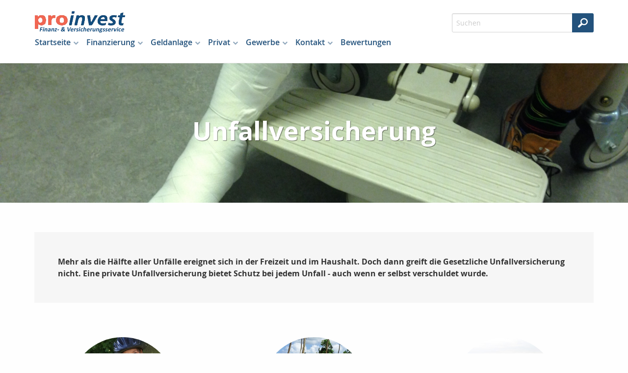

--- FILE ---
content_type: text/html;charset=UTF-8
request_url: https://www.proinvest-finanzservice.de/privat.unfall.html
body_size: 10725
content:
<!DOCTYPE html><html lang="de" class="chrome no-js"><head data-host="web1"><title>Unfallversicherung |  Ramona &amp; Dieter Hein</title><meta charset="UTF-8"/><meta property="og:title" content="Unfallversicherung |  Ramona &amp; Dieter Hein"/><meta property="og:type" content="website"/><meta property="og:url" content="https://www.proinvest-finanzservice.de/privat.unfall.html"/><meta property="og:image" content="https://www.proinvest-finanzservice.de/content.4812991.images.rfywv.IMG_3739.jpg"/><meta name="thumbnail" content="https://www.proinvest-finanzservice.de/content.4812991.images.rfywv.IMG_3739.jpg"/><meta property="og:image:type" content="jpg"/><meta property="og:image:width" content="3264"/><meta property="og:image:height" content="2448"/><meta property="max-image-preview" content="large"/><meta property="og:description" content="Mehr als die Hälfte aller Unfälle ereignet sich in der Freizeit und im Haushalt. Doch dann greift die Gesetzliche Unfallversicherung nicht. Eine private Unfallversicherung bietet Schutz bei jedem Unfall - auch wenn er selbst verschuldet wurde."/><meta name="viewport" content="width=device-width, initial-scale=1"/><meta http-equiv="language" content="de"/><meta name="robots" content="index, follow"/><meta name="description" lang="de" content="Mehr als die Hälfte aller Unfälle ereignet sich in der Freizeit und im Haushalt. Doch dann greift die Gesetzliche Unfallversicherung nicht. Eine private Unfallversicherung bietet Schutz bei jedem Unfall - auch wenn er selbst verschuldet wurde."/><meta name="keywords" content=" proinvest"/><meta name="news_keywords" content=" proinvest"/><meta http-equiv="cache-control" content="public, max-age=1800, s-maxage=1800, must-revalidate"/><meta http-equiv="pragma" content="public"/><meta http-equiv="expires" content="Thu, 22 Jan 2026 19:21:08 GMT"/><meta name="generator" content="FAD - Fast Application Development Server"/><link rel="shortcut icon" href="/skins/images/fullscreen/white/favicon.ico" type="image/x-icon"/><link rel="apple-touch-icon" href="/skins/images/fullscreen/white/favicon.ico" type="image/x-icon"/><link rel="stylesheet" type="text/css" href="/scripts/jquery/jquery-ui/1.10.2/themes/default/jquery-ui.min.css?cb=1731416161" media="screen"/><link rel="stylesheet" type="text/css" href="/scripts/jquery/jquery-ui/1.10.2/themes/default/jquery-ui.structure.min.css?cb=1731416161" media="screen"/><link rel="stylesheet" type="text/css" href="/scripts/jquery/jquery-ui/1.10.2/themes/default/jquery-ui.theme.min.css?cb=1731416161" media="screen"/><link rel="stylesheet" type="text/css" href="/scripts/public.css?cb=1752575001" media="screen"/><link rel="stylesheet" type="text/css" href="/skins/css/default.css?cb=1731416228" media="screen"/><link rel="stylesheet" type="text/css" href="/cms.share.css.iconsprite.css" media="all"/><link rel="stylesheet" type="text/css" href="/skins/css/normalize/4.2.0/normalize.min.css?cb=1731416228" media="all"/><link rel="stylesheet" type="text/css" href="/skins/css/ui.totop.css?cb=1731416228" media="all"/><link rel="stylesheet" type="text/css" href="/skins/js/swiper/3.1.2/css/swiper.min.css?cb=1731416230" media="all"/><link rel="stylesheet" type="text/css" href="/skins/css/foundation.min.css?cb=1731416228" media="all"/><link rel="stylesheet" type="text/css" href="/skins/css/component.css?cb=1731416228" media="all"/><link rel="stylesheet" type="text/css" href="/scripts/font-awesome/css/font-awesome.min.css?cb=1731416161" media="screen"/><link rel="stylesheet" type="text/css" href="/skins/css/fullscreen.css?cb=1731416228" media="all"/><link rel="stylesheet" type="text/css" href="/fullscreen_white.css" media="all"/><link rel="stylesheet" type="text/css" href="/custom.css?cb=1503654220"/><script type="text/javascript" data-type="text/javascript" src="/skins/js/hyphenator/Hyphenator_Loader.js?cb=1731416230" data-cookieconsent="necessary">/*41b6f6c7c2812d3d1acd9c73e8c641c7*/</script><script type="text/javascript" data-type="text/javascript" src="/scripts/jquery/2.1.4/jquery.min.js?cb=1731416161" data-cookieconsent="necessary">/*5b91cb4fa631790ec8b741eed0330cd1*/</script><script type="text/javascript" data-type="text/javascript" src="/scripts/jquery/jquery-ui/1.12.1/jquery-ui.min.js?cb=1731416161" data-cookieconsent="necessary">/*8ee9ce4eccf8d9a1e0cc23684c8b5c77*/</script><script type="text/javascript" data-type="text/javascript" src="/scripts/rating.js?cb=1731416162" data-cookieconsent="necessary">/*89e947e198881c84354af37d010ea463*/</script><script type="text/javascript">
      session = 'PHPSESSID=fbfkrb3l49pccpmh3cof9910gg';
    </script><script type="text/javascript" data-type="text/javascript" src="/scripts.ajax.js?cb=1731416201" data-cookieconsent="necessary">/*bca3630b4a1d4ca04e5c713ac6689bcd*/</script><script type="text/javascript">
      function setsubmit(t) {
        submit = t;
      };
    </script><script type="text/javascript" src="/public/fad-server/class/cms/mod/cookieconsent/cookieconsent.js">/*cookieconsent*/</script><script type="text/javascript">
        document.addEventListener( 'DOMContentLoaded' , function () {
          if (fad_cookieconsent) {
            fad_cookieconsent.init( {
              display : 'bottom',
              module : '4911706',
              maxage : '30'
            } );

            
            fad_cookieconsent.run();
            
          }
        } );
      </script></head><body itemscope="itemscope" itemtype="http://schema.org/WebPage" class="privat.unfall default"><div id="preloader"><div id="status" class="sk-fading-circle"><div class="sk-circle1 sk-circle"> </div><div class="sk-circle2 sk-circle"> </div><div class="sk-circle3 sk-circle"> </div><div class="sk-circle4 sk-circle"> </div><div class="sk-circle5 sk-circle"> </div><div class="sk-circle6 sk-circle"> </div><div class="sk-circle7 sk-circle"> </div><div class="sk-circle8 sk-circle"> </div><div class="sk-circle9 sk-circle"> </div><div class="sk-circle10 sk-circle"> </div><div class="sk-circle11 sk-circle"> </div><div class="sk-circle12 sk-circle"> </div></div></div><div class="wrapper"><nav class="top-bar top-bar-fixed" role="navigation"><div class="scrollbar-fix"><div class="row"><div class="columns"><div class="top-bar-left"><button class="toggle-search"> </button><button class="toggle-menu"><span> </span></button><a class="top-bar-logo" href="/index.html"><img alt="  Ramona &amp; Dieter Hein" src="/logo.png"/></a></div><div class="top-bar-right"><div id="mod_search_form_4841289" class="mod_search_form"><form action="/suche.html" method="get" accept-charset="UTF-8" target="_self"><fieldset><input id="fad_search_form_field" name="q" placeholder="Suchen" type="text" size="30"/><input id="fad_search_form_submit" value="" type="submit"/></fieldset></form></div></div><div class="dropdown-menu"><div id="mod_search_form_4841289" class="mod_search_form"><form action="/suche.html" method="get" accept-charset="UTF-8" target="_self"><fieldset><input id="fad_search_form_field" name="q" placeholder="Suchen" type="text" size="30"/><input id="fad_search_form_submit" value="" type="submit"/></fieldset></form></div><div id="dl-menu" class="dl-menuwrapper collapsed"><ul class="dl-menu dl-menuopen"><li class="menuitem has-submenu"><a class="page_link" href="/index.html" aria-haspopup="true">Startseite</a><ul class="dl-submenu menu-level-2"><li class="menuitem has-submenu"><a class="page_link" href="/neu.index.html" aria-haspopup="true">Aktuelles</a><ul class="dl-submenu menu-level-3"><li class="menuitem has-submenu"><a class="page_link" href="/neu.index.html" aria-haspopup="true">Archiv</a><ul class="dl-submenu menu-level-4"><li class="menuitem"><a class="page_link" href="/neu.2010.html">Änderungen 2010</a></li><li class="menuitem"><a class="page_link" href="/neu.2009.html">Änderungen 2009</a></li><li class="menuitem"><a class="page_link" href="/neu.2008.html">Änderungen 2008</a></li><li class="menuitem"><a class="page_link" href="/neu.2007.html">Änderungen 2007</a></li><li class="menuitem"><a class="page_link" href="/neu.2006.html">Änderungen 2006</a></li><li class="menuitem"><a class="page_link" href="/neu.2005.html">Änderungen 2005</a></li><li class="menuitem"><a class="page_link" href="/neu.2004.html">Änderungen 2004</a></li><li class="menuitem"><a class="page_link" href="/neu.2014.html">Änderungen 2014</a></li><li class="menuitem"><a class="page_link" href="/neu.2013.html">Änderungen 2013</a></li><li class="menuitem"><a class="page_link" href="/neu.2012-2.html">Neu zum 01.09.2012</a></li><li class="menuitem has-submenu"><a class="page_link" href="/neu.2012.html" aria-haspopup="true">Änderungen 2012</a><ul class="dl-submenu menu-level-5"><li class="menuitem"><a class="page_link" href="/neu.wechsel-strom-gas.html">Wechsel Strom,Gas</a></li><li class="menuitem"><a class="page_link" href="/neu.warnbutton.html">Warnbutton</a></li><li class="menuitem"><a class="page_link" href="/neu.mitbestimmung-eu-buerger.html">Mitbestimmung EU-Bürger</a></li><li class="menuitem"><a class="page_link" href="/neu.kuerzung-solarfoerderung.html">Solarförderung</a></li><li class="menuitem"><a class="page_link" href="/neu.anerkennungsgesetz-ausland-fachkraefte.html">Rechengrößen 2012</a></li></ul></li><li class="menuitem"><a class="page_link" href="/neu.2011.html">Änderungen 2011</a></li><li class="menuitem"><a class="page_link" href="/neu.2016.html">Änderungen 2016</a></li><li class="menuitem"><a class="page_link" href="/neu.2015.html">Änderungen 2015</a></li><li class="menuitem"><a class="page_link" href="/neu.2025.html">Änderungen 2025</a></li><li class="menuitem"><a class="page_link" href="/neu.2024.html">Änderungen 2024</a></li><li class="menuitem"><a class="page_link" href="/neu.2023.html">Änderungen 2023</a></li><li class="menuitem"><a class="page_link" href="/neu.2022.html">Änderungen 2022</a></li><li class="menuitem"><a class="page_link" href="/neu.2021.html">Änderungen 2021</a></li><li class="menuitem"><a class="page_link" href="/neu.2020.html">Änderungen 2020</a></li><li class="menuitem"><a class="page_link" href="/neu.2019.html">Änderungen 2019</a></li><li class="menuitem"><a class="page_link" href="/neu.2018.html">Änderungen 2018</a></li><li class="menuitem"><a class="page_link" href="/neu.2017.html">Änderungen 2017</a></li></ul></li><li class="menuitem"><a class="page_link" href="/neu.2026.html">Änderungen 2026</a></li></ul></li><li class="menuitem has-submenu"><a class="page_link" href="/Dokumente.html" aria-haspopup="true">Dokumente</a><ul class="dl-submenu menu-level-3"><li class="menuitem"><a class="page_link" href="/Kodex.html">Kodex</a></li></ul></li><li class="menuitem"><a class="page_link" href="/suche.html">Suche</a></li><li class="menuitem"><a class="page_link" href="/lexikon.html">Lexikon</a></li></ul></li><li class="menuitem has-submenu"><a class="page_link" href="/finanzierung.index.html" aria-haspopup="true">Finanzierung</a><ul class="dl-submenu menu-level-2"><li class="menuitem"><a class="page_link" href="/finanzierung.konsumentenkredite.html">Konsumentenkredit</a></li><li class="menuitem"><a class="page_link" href="/Finanzierung.Baufinanzierung.html">Baufinanzierung</a></li><li class="menuitem"><a class="page_link" href="/Finanzierung.Bausparen.html">Bausparen</a></li></ul></li><li class="menuitem has-submenu"><a class="page_link" href="/investment.index.html" aria-haspopup="true">Geldanlage</a><ul class="dl-submenu menu-level-2"><li class="menuitem has-submenu"><a class="page_link" href="/investment.fonds.offen.index.html" aria-haspopup="true">Offene Fonds</a><ul class="dl-submenu menu-level-3"><li class="menuitem"><a class="page_link" href="/investment.fonds.offen.aktienfonds.html">Aktienfonds</a></li><li class="menuitem"><a class="page_link" href="/investment.fonds.offen.offeneimmofonds.html">Immobilienfonds</a></li><li class="menuitem"><a class="page_link" href="/investment.fonds.offen.rentenfonds.html">Rentenfonds</a></li><li class="menuitem"><a class="page_link" href="/investment.fonds.offen.dachfonds.html">Dachfonds</a></li></ul></li><li class="menuitem"><a class="page_link" href="/investment.fondspolicen.index.html">Fondspolicen</a></li><li class="menuitem has-submenu"><a class="page_link" href="/extern.ebase.index.html" aria-haspopup="true">ebase</a><ul class="dl-submenu menu-level-3"><li class="menuitem"><a class="page_link" href="/extern.ebase.index.html">Über ebase</a></li><li class="menuitem"><a class="page_link" href="/extern.ebase.vorteile.html">Die Vorteile des ebase-Depots</a></li><li class="menuitem"><a class="page_link" href="/extern.ebase.zugang.html">Kundenzugang</a></li></ul></li><li class="menuitem"><a class="page_link" href="/investment.alternativen.index.html">Trends und Alternativen</a></li></ul></li><li class="menuitem has-submenu active"><a class="page_link" href="/privat.index.html" aria-haspopup="true">Privat</a><ul class="dl-submenu menu-level-2"><li class="menuitem has-submenu"><a class="page_link" href="/privat.altersvorsorge.html" aria-haspopup="true">Altersvorsorge</a><ul class="dl-submenu menu-level-3"><li class="menuitem"><a class="page_link" href="/privat.privatrente.html">Privat-Rente</a></li><li class="menuitem"><a class="page_link" href="/privat.fonds.html">Fondsgebunden</a></li><li class="menuitem"><a class="page_link" href="/privat.wohnriester.html">Wohnriester</a></li><li class="menuitem"><a class="page_link" href="/privat.ruerup.html">Rürup-Rente</a></li><li class="menuitem"><a class="page_link" href="/privat.riester.html">Riester-Rente</a></li><li class="menuitem has-submenu"><a class="page_link" href="/privat.betriebliche.altersvorsorge.html" aria-haspopup="true">Betr. Altersvors.</a><ul class="dl-submenu menu-level-4"><li class="menuitem"><a class="page_link" href="/privat.betrieblaltersvorsorge.unterstuetzungskassen.html">Unterst.-kasse</a></li><li class="menuitem"><a class="page_link" href="/privat.betrieblaltersvorsorge.pensionszusage.html">Pensionszusage</a></li><li class="menuitem"><a class="page_link" href="/privat.betrieblaltersvorsorge.pensionskasse.html">Pensionskasse</a></li><li class="menuitem"><a class="page_link" href="/privat.betrieblaltersvorsorge.pensionsfonds.html">Pensionsfonds</a></li><li class="menuitem"><a class="page_link" href="/privat.betriebaltersvorsorge.direkt.html">Direktversicherung</a></li><li class="menuitem"><a class="page_link" href="/privat.betrieblaltersvorsorge.besteuerung.html">Besteuerung</a></li></ul></li></ul></li><li class="menuitem has-submenu"><a class="page_link" href="/privat.kinder.index.html" aria-haspopup="true">Kinder</a><ul class="dl-submenu menu-level-3"><li class="menuitem"><a class="page_link" href="/privat.kinder.haftpflicht.html">Privathaftpflicht</a></li><li class="menuitem"><a class="page_link" href="/privat.kinder.zusatzkranken.html">Zusatzkranken</a></li><li class="menuitem"><a class="page_link" href="/privat.kinder.unfall.html">Unfall</a></li><li class="menuitem"><a class="page_link" href="/privat.kinder.invaliditaet.html">Invalidität</a></li><li class="menuitem"><a class="page_link" href="/privat.kinder.geldanlage.html">Kindersparplan</a></li><li class="menuitem"><a class="page_link" href="/privat.kinder.ausbildung.html">Ausbildung</a></li><li class="menuitem"><a class="page_link" href="/privat.kinderbu.html">Kinder-BU</a></li></ul></li><li class="menuitem has-submenu"><a class="page_link" href="/privat.senioren.index.html" aria-haspopup="true">Senioren</a><ul class="dl-submenu menu-level-3"><li class="menuitem"><a class="page_link" href="/Rechtsschutz-fuer-Senioren.html">Rechtsschutz für Senioren</a></li><li class="menuitem"><a class="page_link" href="/Pflegeabsicherung.html">Pflegeabsicherung</a></li><li class="menuitem"><a class="page_link" href="/privat.senioren.unfall.html">Unfall</a></li><li class="menuitem"><a class="page_link" href="/privat.senioren.sterbegeld.html">Sterbegeld</a></li></ul></li><li class="menuitem has-submenu"><a class="page_link" href="/privat.haftpflicht.index.html" aria-haspopup="true">Haftpflicht</a><ul class="dl-submenu menu-level-3"><li class="menuitem has-submenu"><a class="page_link" href="/privat.haftpflicht.privat.index.html" aria-haspopup="true">Privathaftpflicht</a><ul class="dl-submenu menu-level-4"><li class="menuitem"><a class="page_link" href="/privat.privathaftpflicht.leistungen.html">Leistungen</a></li><li class="menuitem"><a class="page_link" href="/Was-ist-eine-Privathaftpflicht.html">Was ist ...</a></li><li class="menuitem"><a class="page_link" href="/privat.privathaftpflicht.personen.html">versicherte Personen</a></li><li class="menuitem"><a class="page_link" href="/Privathaftpflicht-fuer-Kinder.html">Privathaftpflicht für Kinder</a></li></ul></li><li class="menuitem has-submenu"><a class="page_link" href="/privat.haftpflicht.diensthaftpflicht.index.html" aria-haspopup="true">Diensthaftpflicht</a><ul class="dl-submenu menu-level-4"><li class="menuitem"><a class="page_link" href="/privat.haftpflicht.diensthaftpflicht.verwaltung.html">Verwaltung</a></li><li class="menuitem"><a class="page_link" href="/privat.haftpflicht.diensthaftpflicht.leistungen.html">Leistungen</a></li><li class="menuitem"><a class="page_link" href="/privat.haftpflicht.diensthaftpflicht.lehrer.html">Lehrer</a></li><li class="menuitem"><a class="page_link" href="/privat.haftpflicht.diensthaftpflicht.polizei.html">Polizei, Zoll</a></li><li class="menuitem"><a class="page_link" href="/privat.haftpflicht.diensthaftpflicht.richter.html">Justiz, Richter</a></li><li class="menuitem"><a class="page_link" href="/privat.haftpflicht.diensthaftpflicht.wer.html">weitere Personen</a></li><li class="menuitem"><a class="page_link" href="/privat.haftpflicht.diensthaftpflicht.schluessselschaeden.html">Schlüsselschäden</a></li><li class="menuitem"><a class="page_link" href="/privat.haftpflicht.diensthaftpflicht.was.html">Was ist...</a></li></ul></li><li class="menuitem"><a class="page_link" href="/privat.haftpflicht.haus.index.html">H.u.Grundst.haft.</a></li><li class="menuitem"><a class="page_link" href="/Bauherrenhaftpflicht.html">Bauherrenhaftpflicht</a></li><li class="menuitem"><a class="page_link" href="/privat.haftpflicht.drohnen.html">Drohnen</a></li><li class="menuitem"><a class="page_link" href="/Pferdehaftpflicht.html">Pferdehaftpflicht</a></li><li class="menuitem"><a class="page_link" href="/Hundehaftpflicht.html">Hundehaftpflicht</a></li><li class="menuitem"><a class="page_link" href="/Bootshaftpflicht.html">Boote</a></li><li class="menuitem"><a class="page_link" href="/Jagdhaftpflicht.html">Jagdhaftpflicht</a></li><li class="menuitem"><a class="page_link" href="/privat.haftpflicht.oeltank.index.html">Öltankhaftpflicht</a></li></ul></li><li class="menuitem has-submenu"><a class="page_link" href="/privat.rechtsschutz.index.html" aria-haspopup="true">Rechtsschutz</a><ul class="dl-submenu menu-level-3"><li class="menuitem"><a class="page_link" href="/privat.rechtsschutz.wassollten.html">Was sollten Sie</a></li><li class="menuitem"><a class="page_link" href="/privat.rechtsschutz.vertragsarten.html">Vertragsarten</a></li><li class="menuitem"><a class="page_link" href="/privat.rechtsschutz.leistung.html">Leistungen</a></li><li class="menuitem"><a class="page_link" href="/privat.rechtsschutz.familie.html">Familien</a></li><li class="menuitem"><a class="page_link" href="/privat.rechtsschutz.singles.html">Singles</a></li><li class="menuitem"><a class="page_link" href="/privat.rechtsschutz.senioren.html">Senioren</a></li><li class="menuitem"><a class="page_link" href="/privat.rechtsschutz.verkehr.index.html">Rund um das KFZ</a></li><li class="menuitem"><a class="page_link" href="/privat.rechtsschutz.arbeitsrecht.html">Arbeit und Beruf</a></li><li class="menuitem"><a class="page_link" href="/privat.rechtsschutz.wug.html">Wohnungen und Grundstücke</a></li><li class="menuitem"><a class="page_link" href="/privat.rechtsschutz.internet.html">Internet</a></li></ul></li><li class="menuitem has-submenu"><a class="page_link" href="/privat.kraftfahrtversicherung.html" aria-haspopup="true">Kraftfahrtversicherung</a><ul class="dl-submenu menu-level-3"><li class="menuitem"><a class="page_link" href="/Rechtsschutz-Kfz.html">Rechtsschutz Kfz</a></li><li class="menuitem has-submenu"><a class="page_link" href="/privat.kraftfahrtversicherung.automobil.html" aria-haspopup="true">Automobil</a><ul class="dl-submenu menu-level-4"><li class="menuitem"><a class="page_link" href="/privat.kraftfahrtversicherung.auto.haftpflicht.html">Haftpflicht</a></li><li class="menuitem"><a class="page_link" href="/privat.kraftfahrtversicherung.auto.kasko.html">Teil- oder Vollkasko</a></li><li class="menuitem"><a class="page_link" href="/privat.kraftfahrtversicherung.auto.leistung.html">Leistungen und Schutzbrief</a></li><li class="menuitem"><a class="page_link" href="/privat.kraftfahrtversicherung.auto.systeme.html">Systeme und Schadensfreiheitsklassen </a></li><li class="menuitem"><a class="page_link" href="/privat.kfz.vergleich.html">Vergleich</a></li><li class="menuitem"><a class="page_link" href="/privat.kfz.insassen.html">Insassenversicherung</a></li></ul></li><li class="menuitem"><a class="page_link" href="/privat.mopedversicherung.html">Mopedversicherung</a></li><li class="menuitem"><a class="page_link" href="/privat.lieferwagen.html">Lieferwagenversicherung</a></li><li class="menuitem"><a class="page_link" href="/privat.wohnmobil.html">Wohnmobil</a></li><li class="menuitem"><a class="page_link" href="/privat.motorradversicherung.html">Motorradversicherung</a></li></ul></li><li class="menuitem has-submenu active"><a class="page_link" href="/privat.arbeitskraftabsicherung.html" aria-haspopup="true">Arbeitskraftabsicherung</a><ul class="dl-submenu menu-level-3"><li class="menuitem has-submenu active"><a class="page_link" href="/privat.unfall.html" aria-haspopup="true">Unfallversicherung</a><ul class="dl-submenu menu-level-4"><li class="menuitem"><a class="page_link" href="/privat.unfall.was.html">Was ist eine Unfallversicherung</a></li><li class="menuitem"><a class="page_link" href="/privat.unfall.leistung.html">Leistungen</a></li><li class="menuitem"><a class="page_link" href="/Kinderunfallversicherung.html">Kinderunfallversicherung</a></li><li class="menuitem"><a class="page_link" href="/privat.unfall.gliedertaxe.html">Gliedertaxe</a></li></ul></li><li class="menuitem"><a class="page_link" href="/privat.dreaddeseasepflege.html">Schwere Krankheiten</a></li><li class="menuitem"><a class="page_link" href="/privat.berufsunfaehigkeit.html">Berufsunfähigkeit</a></li><li class="menuitem"><a class="page_link" href="/Rechtsschutz-Arbeit-und-Beruf.html">Rechtsschutz Arbeit und Beruf</a></li><li class="menuitem"><a class="page_link" href="/privat.erwerbsunfaehigkeit.html">Erwerbsunfähigkeit</a></li><li class="menuitem"><a class="page_link" href="/privat.grundfaehigkeit.html">Grundfähigkeit</a></li><li class="menuitem"><a class="page_link" href="/privat.funktionsinvaliditaet.html">Funktionsinvalidität</a></li><li class="menuitem"><a class="page_link" href="/privat.dienstunfaehigkeitsversicherung.html">Dienstunfähigkeit</a></li></ul></li><li class="menuitem has-submenu"><a class="page_link" href="/privat.kv.index.html" aria-haspopup="true">Krankenversicherung</a><ul class="dl-submenu menu-level-3"><li class="menuitem has-submenu"><a class="page_link" href="/privat.kv.pkv.index.html" aria-haspopup="true">Private KV</a><ul class="dl-submenu menu-level-4"><li class="menuitem"><a class="page_link" href="/privat.kv.pkv.was.html">Was ist...</a></li><li class="menuitem"><a class="page_link" href="/privat.kv.pkv.leistungen.html">Leistungen</a></li><li class="menuitem"><a class="page_link" href="/privat.kv.zahnzusatz.index.html">Zahnzusatz</a></li><li class="menuitem"><a class="page_link" href="/privat.kv.pkv.pflegezusatz.html">Pflegezusatz</a></li><li class="menuitem"><a class="page_link" href="/privat.kv.krankenzusatz.index.html">Zusatz KV</a></li><li class="menuitem"><a class="page_link" href="/privat.kv.pkv.ambulant.html">Ambulant</a></li><li class="menuitem"><a class="page_link" href="/privat.kv.pkv.zahn.html">Zahnversicherung</a></li><li class="menuitem"><a class="page_link" href="/privat.kv.pkv.stationaer.html">Stationärer Versicherungsschutz</a></li><li class="menuitem"><a class="page_link" href="/privat.kv.pkv.pflege.html">Pflegeversicherung</a></li><li class="menuitem"><a class="page_link" href="/privat.kv.pkv.krankentagegeld.html">Krankentagegeld</a></li><li class="menuitem"><a class="page_link" href="/privat.kv.pkv.krankenhaustagegeld.html">Krankenhaus- Tagegeld</a></li></ul></li><li class="menuitem"><a class="page_link" href="/Gesetzliche-Krankenversicherung.html">Gesetzliche KV</a></li><li class="menuitem"><a class="page_link" href="/privat.kv.pkv.vergleich.html">Vergleich</a></li></ul></li><li class="menuitem has-submenu"><a class="page_link" href="/privat.hinterbliebenen.html" aria-haspopup="true">Hinterbliebenen Absicherung</a><ul class="dl-submenu menu-level-3"><li class="menuitem"><a class="page_link" href="/privat.hinterbliebenen.kapitalleben.html">Kapitalleben</a></li><li class="menuitem"><a class="page_link" href="/Sterbegeldversicherung.html">Sterbegeldversicherung</a></li><li class="menuitem"><a class="page_link" href="/Kreditausfallversicherung.html">Kreditausfallversicherung</a></li><li class="menuitem"><a class="page_link" href="/privat.hinterbliebenen.risikoleben.html">Risikoleben</a></li><li class="menuitem"><a class="page_link" href="/privat.hinterbliebenen.fondsleben.html">Fondsgebunden</a></li></ul></li><li class="menuitem has-submenu"><a class="page_link" href="/privat.eigentumsabsicherung.html" aria-haspopup="true">Eigentumsabsicherung</a><ul class="dl-submenu menu-level-3"><li class="menuitem has-submenu"><a class="page_link" href="/privat.hausrat.index.html" aria-haspopup="true">Hausrat</a><ul class="dl-submenu menu-level-4"><li class="menuitem"><a class="page_link" href="/privat.hausrat.zusatz.html">Zusatzversicherung Deckungserw.</a></li><li class="menuitem"><a class="page_link" href="/privat.hausrat.wasistdas.html">Was ist Hausrat</a></li><li class="menuitem"><a class="page_link" href="/privat.hausrat.unterversicherung.html">Richtig vers.</a></li><li class="menuitem"><a class="page_link" href="/privat.hausrat.mitversichert.html">Mitversichert</a></li></ul></li><li class="menuitem has-submenu"><a class="page_link" href="/privat.gebaeude.html" aria-haspopup="true">Wohngebäude</a><ul class="dl-submenu menu-level-4"><li class="menuitem"><a class="page_link" href="/privat.gebaeude.risiken.html">Risiken und Versicherungsschäden</a></li><li class="menuitem"><a class="page_link" href="/privat.gebaeude.wieversichert.html">Wie und was ist versichert</a></li><li class="menuitem"><a class="page_link" href="/privat.gebaeude.verpflichtungen.html">Verpflichtungen und Totalschaden</a></li><li class="menuitem"><a class="page_link" href="/privat.gebaeude.feuerrohbau.html">Feuerrohbau</a></li><li class="menuitem"><a class="page_link" href="/privat.gebaeude.deckungserweiterung.html">Deckungserw.</a></li></ul></li><li class="menuitem"><a class="page_link" href="/Privathaftpflicht.html">Privathaftpflicht</a></li><li class="menuitem"><a class="page_link" href="/Haus-und-Grundstueck.html">Haus und Grundstück Haftpflicht</a></li><li class="menuitem"><a class="page_link" href="/Rechtsschutz-fuer-Eigentuemer-und-Mieter.html">Rechtsschutz</a></li></ul></li><li class="menuitem has-submenu"><a class="page_link" href="/privat.bauleistung.index.html" aria-haspopup="true">Bauvorhaben</a><ul class="dl-submenu menu-level-3"><li class="menuitem"><a class="page_link" href="/privat.bauleistung.wasundwie.html">Was und wie hoch</a></li><li class="menuitem"><a class="page_link" href="/privat.bauvorhaben.bauherren.index.html">Bauherrenhaftpflicht</a></li><li class="menuitem has-submenu"><a class="page_link" href="/privat.baufinanzierung.html" aria-haspopup="true">Baufinanzierung</a><ul class="dl-submenu menu-level-4"><li class="menuitem"><a class="page_link" href="/Wohnriester.html">Wohnriester</a></li></ul></li><li class="menuitem has-submenu"><a class="page_link" href="/privat.bausparen.html" aria-haspopup="true">Bausparen</a><ul class="dl-submenu menu-level-4"><li class="menuitem"><a class="page_link" href="/Wohnriester-Bausparen.html">Wohnriester</a></li></ul></li><li class="menuitem"><a class="page_link" href="/privat.bauleistungsversicherung.html">Bauleistungsversicherung</a></li><li class="menuitem"><a class="page_link" href="/privat.bauhelferunfall.html">Bauhelfer-Unfallversicherung</a></li></ul></li><li class="menuitem has-submenu"><a class="page_link" href="/privat.pflegeabsicherung.html" aria-haspopup="true">Pflegeabsicherung</a><ul class="dl-submenu menu-level-3"><li class="menuitem"><a class="page_link" href="/gesetzliche-Pflegeversicherung.html">gesetzliche PV</a></li><li class="menuitem"><a class="page_link" href="/privat.pflegeversicherung.html">Pflegeversicherung</a></li><li class="menuitem"><a class="page_link" href="/privat.pflege-Bahr.html">Pflege-Bahr</a></li></ul></li><li class="menuitem has-submenu"><a class="page_link" href="/privat.sozialversicherunge.pv.html" aria-haspopup="true">Sozialversicherung</a><ul class="dl-submenu menu-level-3"><li class="menuitem"><a class="page_link" href="/privat.sozialversicherunge.pv.html">Gesetzliche PV</a></li><li class="menuitem"><a class="page_link" href="/privat.sozialversicherung.gkv.html">Gesetzliche KV</a></li></ul></li><li class="menuitem has-submenu"><a class="page_link" href="/privat.tiere.html" aria-haspopup="true">Tiere</a><ul class="dl-submenu menu-level-3"><li class="menuitem"><a class="page_link" href="/privat.tierkrankenversicherung.html">Tierkrankenversicherung</a></li><li class="menuitem"><a class="page_link" href="/privat.pferde.html">Pferdehaftpflicht</a></li><li class="menuitem"><a class="page_link" href="/privat.hunde.index.html">Hundehaftpflicht</a></li></ul></li><li class="menuitem has-submenu"><a class="page_link" href="/privat.boote.html" aria-haspopup="true">Boote</a><ul class="dl-submenu menu-level-3"><li class="menuitem has-submenu"><a class="page_link" href="/privat.bootshaftpflicht.html" aria-haspopup="true">Haftpflicht</a><ul class="dl-submenu menu-level-4"><li class="menuitem"><a class="page_link" href="/privat.wassersporhaftpflicht.html">Wassersport</a></li></ul></li><li class="menuitem"><a class="page_link" href="/privat.bootskaskoversicherung.html">Bootskaskoversicherung</a></li></ul></li><li class="menuitem has-submenu"><a class="page_link" href="/privat.vollmachten_verfuegungen.html" aria-haspopup="true">Vollmachten u. Verfügungen</a><ul class="dl-submenu menu-level-3"><li class="menuitem"><a class="page_link" href="/privat.vollmachten-u.-verfuegungen.Sorgerechtsverfuegung.html">Sorgerechtsverfügung</a></li><li class="menuitem"><a class="page_link" href="/privat.vollmachten-u.-verfuegungen.patientenverfuegung.html">Patientenverfügung</a></li><li class="menuitem"><a class="page_link" href="/privat.vollmachten-u.-verfuegungen.html">Vorsorgevollmacht</a></li></ul></li><li class="menuitem has-submenu"><a class="page_link" href="/privat.ausland.index.html" aria-haspopup="true">Reisen</a><ul class="dl-submenu menu-level-3"><li class="menuitem"><a class="page_link" href="/privat.ausland.ruecktritt.html">Reiserücktritt</a></li><li class="menuitem"><a class="page_link" href="/privat.ausland.reise.html">Reise-Krankenv.</a></li><li class="menuitem"><a class="page_link" href="/privat.ausland.gepaeck.html">Reisegepäck</a></li></ul></li></ul></li><li class="menuitem has-submenu"><a class="page_link" href="/gewerbe.index.html" aria-haspopup="true">Gewerbe</a><ul class="dl-submenu menu-level-2"><li class="menuitem"><a class="page_link" href="/gewerbe.manager.index.html">Manager</a></li><li class="menuitem"><a class="page_link" href="/gewerbe.fuhrpark.index.html">Fuhrpark</a></li><li class="menuitem has-submenu"><a class="page_link" href="/gewerbe.transport.index.html" aria-haspopup="true">Transport</a><ul class="dl-submenu menu-level-3"><li class="menuitem"><a class="page_link" href="/gewerbe.transport.warentransport.html">Warentransport</a></li><li class="menuitem"><a class="page_link" href="/gewerbe.transport.werkverkehr.html">Werkverkehr</a></li><li class="menuitem"><a class="page_link" href="/gewerbe.transport.frachtfuehrer.html">Frachtführer</a></li><li class="menuitem"><a class="page_link" href="/gewerbe.transport.betriebsunterbrechung.html">Betriebsunterbr.</a></li><li class="menuitem"><a class="page_link" href="/gewerbe.transport.deckung.html">Deckungsmöglichkeiten</a></li></ul></li><li class="menuitem"><a class="page_link" href="/gewerbe.montage.index.html">Montage</a></li><li class="menuitem has-submenu"><a class="page_link" href="/gewerbe.sach.index.html" aria-haspopup="true">Sach</a><ul class="dl-submenu menu-level-3"><li class="menuitem"><a class="page_link" href="/gewerbe.photovoltaik.html">Photovoltaikanlage</a></li><li class="menuitem"><a class="page_link" href="/gewerbe.praxisausfall.index.html">Praxisausfall</a></li><li class="menuitem"><a class="page_link" href="/gewerbe.mietverlust.index.html">Mietverlust</a></li><li class="menuitem"><a class="page_link" href="/gewerbe.elektronikversicherung.index.html">Elektronik</a></li><li class="menuitem"><a class="page_link" href="/gewerbe.betriebsunterbrechungsvers.index.html">Betriebsunterbrechung</a></li><li class="menuitem"><a class="page_link" href="/gewerbe.itversicherung.index.html">IT-Versicherung</a></li><li class="menuitem"><a class="page_link" href="/gewerbe.ertragsschaden.index.html">Ertragsschaden</a></li><li class="menuitem"><a class="page_link" href="/gewerbe.betriebsinhalt.index.html">Betriebsinhalt</a></li><li class="menuitem"><a class="page_link" href="/gewerbe.betriebsgebaeude.index.html">Betriebsgebäude</a></li><li class="menuitem"><a class="page_link" href="/gewerbe.maschinen.index.html">Maschinen</a></li><li class="menuitem"><a class="page_link" href="/gewerbe.feuerversicherung.index.html">Feuer</a></li></ul></li><li class="menuitem has-submenu"><a class="page_link" href="/gewerbe.haftpflicht.index.html" aria-haspopup="true">Haftpflicht</a><ul class="dl-submenu menu-level-3"><li class="menuitem"><a class="page_link" href="/gewerbe.produkthaftpflicht.index.html">Produkthaftpflicht</a></li><li class="menuitem"><a class="page_link" href="/gewerbe.betriebshaftpflicht.index.html">Betriebshaftpflicht</a></li><li class="menuitem"><a class="page_link" href="/gewerbe.berufshaftpflicht.index.html">Berufshaftpflicht</a></li><li class="menuitem"><a class="page_link" href="/gewerbe.vermoegensschadenhaftpflicht.index.html">Vermögensschäden</a></li></ul></li><li class="menuitem has-submenu"><a class="page_link" href="/gewerbe.kaution.html" aria-haspopup="true">Kaution</a><ul class="dl-submenu menu-level-3"><li class="menuitem"><a class="page_link" href="/gewerbe.kreditversicherung.index.html">Kreditversicherung</a></li></ul></li><li class="menuitem has-submenu"><a class="page_link" href="/gewerbe.firmenrechtsschutz.index.html" aria-haspopup="true">Firmenrechtsschutz</a><ul class="dl-submenu menu-level-3"><li class="menuitem"><a class="page_link" href="/gewerbe.firmenrechtsschutz.personenkreis.html">Personenkreis u. Firmen-RS</a></li><li class="menuitem"><a class="page_link" href="/gewerbe.firmenrechtsschutz.wohnungsrs.html">Wohnung und Grundstück-RS</a></li><li class="menuitem"><a class="page_link" href="/gewerbe.firmenrechtsschutz.verwaltungsrs.html">Verwaltung- RS</a></li><li class="menuitem"><a class="page_link" href="/gewerbe.firmenrechtsschutz.vertragsrs.html">Vertrag,Sachen - RS</a></li><li class="menuitem"><a class="page_link" href="/gewerbe.firmenrechtsschutz.strafrs.html">Straf- RS</a></li><li class="menuitem"><a class="page_link" href="/gewerbe.firmenrechtsschutz.steuerrs.html">Steuer- RS</a></li></ul></li><li class="menuitem has-submenu"><a class="page_link" href="/gewerbe.betriebliche-altersvorsorge.html" aria-haspopup="true">Betriebliche Altersvorsorge</a><ul class="dl-submenu menu-level-3"><li class="menuitem"><a class="page_link" href="/gewerbe.direktversicherung.html">Direktversicherung</a></li></ul></li><li class="menuitem"><a class="page_link" href="/Gruppenunfallversicherung.html">Gruppenunfallversicherung</a></li><li class="menuitem"><a class="page_link" href="/gewerbe.vertrauensschaden.index.html">Vertrauensschäden</a></li><li class="menuitem"><a class="page_link" href="/gewerbe.vermieterrs.index.html">Vermieterrechtsschutz</a></li><li class="menuitem"><a class="page_link" href="/gewerbe.umwelt.index.html">Umwelt</a></li><li class="menuitem"><a class="page_link" href="/gewerbe.messevers.index.html">Messe</a></li><li class="menuitem"><a class="page_link" href="/gewerbe.bauleistung.index.html">Bauleistung</a></li></ul></li><li class="menuitem has-submenu"><a class="page_link" href="/Kontakt.html" aria-haspopup="true">Kontakt</a><ul class="dl-submenu menu-level-2"><li class="menuitem"><a class="page_link" href="/anfahrt.html">Anfahrt</a></li><li class="menuitem"><a class="page_link" href="/Impressum.html">Impressum</a></li><li class="menuitem"><a class="page_link" href="/Erstinformation.html">Erstinformation</a></li><li class="menuitem"><a class="page_link" href="/datenschutz.html">Datenschutz</a></li><li class="menuitem"><a class="page_link" href="/beratung.html">Persönliche Beratung</a></li></ul></li><li class="menuitem"><a class="page_link" href="/Bewertungen.html">Bewertungen</a></li></ul></div><ul class="menu mega-menu"><li class="menuitem has-submenu"><a class="page_link" href="/index.html" aria-haspopup="true">Startseite</a><ul class="submenu menu-level-2"><div class="menu-column"><li><a href="/neu.index.html">Aktuelles</a><ul class="submenu menu-level-3"><li><a href="/neu.index.html">Archiv</a></li><li><a href="/neu.2026.html">Änderungen 2026</a></li></ul></li></div><div class="menu-column"><li><a href="/Dokumente.html">Dokumente</a><ul class="submenu menu-level-3"><li><a href="/Kodex.html">Kodex</a></li></ul></li><li><a href="/suche.html">Suche</a></li></div><div class="menu-column"><li><a href="/lexikon.html">Lexikon</a></li></div></ul></li><li class="menuitem has-submenu"><a class="page_link" href="/finanzierung.index.html" aria-haspopup="true">Finanzierung</a><ul class="submenu menu-level-2"><div class="menu-column only"><li><a href="/finanzierung.index.html">Finanzierung</a><ul class="submenu menu-level-3"><li><a href="/finanzierung.konsumentenkredite.html">Konsumentenkredit</a></li><li><a href="/Finanzierung.Baufinanzierung.html">Baufinanzierung</a></li><li><a href="/Finanzierung.Bausparen.html">Bausparen</a></li></ul></li></div></ul></li><li class="menuitem has-submenu"><a class="page_link" href="/investment.index.html" aria-haspopup="true">Geldanlage</a><ul class="submenu menu-level-2"><div class="menu-column"><li><a href="/investment.fonds.offen.index.html">Offene Fonds</a><ul class="submenu menu-level-3"><li><a href="/investment.fonds.offen.aktienfonds.html">Aktienfonds</a></li><li><a href="/investment.fonds.offen.offeneimmofonds.html">Immobilienfonds</a></li><li><a href="/investment.fonds.offen.rentenfonds.html">Rentenfonds</a></li><li><a href="/investment.fonds.offen.dachfonds.html">Dachfonds</a></li></ul></li></div><div class="menu-column"><li><a href="/investment.fondspolicen.index.html">Fondspolicen</a></li></div><div class="menu-column"><li><a href="/extern.ebase.index.html">ebase</a><ul class="submenu menu-level-3"><li><a href="/extern.ebase.index.html">Über ebase</a></li><li><a href="/extern.ebase.vorteile.html">Die Vorteile des ebase-Depots</a></li><li><a href="/extern.ebase.zugang.html">Kundenzugang</a></li></ul></li><li><a href="/investment.alternativen.index.html">Trends und Alternativen</a></li></div></ul></li><li class="menuitem has-submenu active"><a class="page_link" href="/privat.index.html" aria-haspopup="true">Privat</a><ul class="submenu menu-level-2"><div class="menu-column"><li><a href="/privat.altersvorsorge.html">Altersvorsorge</a><ul class="submenu menu-level-3"><li><a href="/privat.privatrente.html">Privat-Rente</a></li><li><a href="/privat.fonds.html">Fondsgebunden</a></li><li><a href="/privat.wohnriester.html">Wohnriester</a></li><li><a href="/privat.ruerup.html">Rürup-Rente</a></li><li><a href="/privat.riester.html">Riester-Rente</a></li><li><a href="/privat.betriebliche.altersvorsorge.html">Betr. Altersvors.</a></li></ul></li><li><a href="/privat.kinder.index.html">Kinder</a><ul class="submenu menu-level-3"><li><a href="/privat.kinder.haftpflicht.html">Privathaftpflicht</a></li><li><a href="/privat.kinder.zusatzkranken.html">Zusatzkranken</a></li><li><a href="/privat.kinder.unfall.html">Unfall</a></li><li><a href="/privat.kinder.invaliditaet.html">Invalidität</a></li><li><a href="/privat.kinder.geldanlage.html">Kindersparplan</a></li><li><a href="/privat.kinder.ausbildung.html">Ausbildung</a></li><li><a href="/privat.kinderbu.html">Kinder-BU</a></li></ul></li><li><a href="/privat.senioren.index.html">Senioren</a><ul class="submenu menu-level-3"><li><a href="/Rechtsschutz-fuer-Senioren.html">Rechtsschutz für Senioren</a></li><li><a href="/Pflegeabsicherung.html">Pflegeabsicherung</a></li><li><a href="/privat.senioren.unfall.html">Unfall</a></li><li><a href="/privat.senioren.sterbegeld.html">Sterbegeld</a></li></ul></li></div><div class="menu-column"><li><a href="/privat.haftpflicht.index.html">Haftpflicht</a><ul class="submenu menu-level-3"><li><a href="/privat.haftpflicht.privat.index.html">Privathaftpflicht</a></li><li><a href="/privat.haftpflicht.diensthaftpflicht.index.html">Diensthaftpflicht</a></li><li><a href="/privat.haftpflicht.haus.index.html">H.u.Grundst.haft.</a></li><li><a href="/Bauherrenhaftpflicht.html">Bauherrenhaftpflicht</a></li><li><a href="/privat.haftpflicht.drohnen.html">Drohnen</a></li><li><a href="/Pferdehaftpflicht.html">Pferdehaftpflicht</a></li><li><a href="/Hundehaftpflicht.html">Hundehaftpflicht</a></li><li><a href="/Bootshaftpflicht.html">Boote</a></li><li><a href="/Jagdhaftpflicht.html">Jagdhaftpflicht</a></li><li><a href="/privat.haftpflicht.oeltank.index.html">Öltankhaftpflicht</a></li></ul></li><li><a href="/privat.rechtsschutz.index.html">Rechtsschutz</a><ul class="submenu menu-level-3"><li><a href="/privat.rechtsschutz.wassollten.html">Was sollten Sie</a></li><li><a href="/privat.rechtsschutz.vertragsarten.html">Vertragsarten</a></li><li><a href="/privat.rechtsschutz.leistung.html">Leistungen</a></li><li><a href="/privat.rechtsschutz.familie.html">Familien</a></li><li><a href="/privat.rechtsschutz.singles.html">Singles</a></li><li><a href="/privat.rechtsschutz.senioren.html">Senioren</a></li><li><a href="/privat.rechtsschutz.verkehr.index.html">Rund um das KFZ</a></li><li><a href="/privat.rechtsschutz.arbeitsrecht.html">Arbeit und Beruf</a></li><li><a href="/privat.rechtsschutz.wug.html">Wohnungen und Grundstücke</a></li><li><a href="/privat.rechtsschutz.internet.html">Internet</a></li></ul></li><li><a href="/privat.kraftfahrtversicherung.html">Kraftfahrtversicherung</a><ul class="submenu menu-level-3"><li><a href="/Rechtsschutz-Kfz.html">Rechtsschutz Kfz</a></li><li><a href="/privat.kraftfahrtversicherung.automobil.html">Automobil</a></li><li><a href="/privat.mopedversicherung.html">Mopedversicherung</a></li><li><a href="/privat.lieferwagen.html">Lieferwagenversicherung</a></li><li><a href="/privat.wohnmobil.html">Wohnmobil</a></li><li><a href="/privat.motorradversicherung.html">Motorradversicherung</a></li></ul></li></div><div class="menu-column"><li><a href="/privat.arbeitskraftabsicherung.html" class="selected">Arbeitskraftabsicherung</a><ul class="submenu menu-level-3"><li><a href="/privat.unfall.html" class="selected">Unfallversicherung</a></li><li><a href="/privat.dreaddeseasepflege.html">Schwere Krankheiten</a></li><li><a href="/privat.berufsunfaehigkeit.html">Berufsunfähigkeit</a></li><li><a href="/Rechtsschutz-Arbeit-und-Beruf.html">Rechtsschutz Arbeit und Beruf</a></li><li><a href="/privat.erwerbsunfaehigkeit.html">Erwerbsunfähigkeit</a></li><li><a href="/privat.grundfaehigkeit.html">Grundfähigkeit</a></li><li><a href="/privat.funktionsinvaliditaet.html">Funktionsinvalidität</a></li><li><a href="/privat.dienstunfaehigkeitsversicherung.html">Dienstunfähigkeit</a></li></ul></li><li><a href="/privat.kv.index.html">Krankenversicherung</a><ul class="submenu menu-level-3"><li><a href="/privat.kv.pkv.index.html">Private KV</a></li><li><a href="/Gesetzliche-Krankenversicherung.html">Gesetzliche KV</a></li><li><a href="/privat.kv.pkv.vergleich.html">Vergleich</a></li></ul></li><li><a href="/privat.hinterbliebenen.html">Hinterbliebenen Absicherung</a><ul class="submenu menu-level-3"><li><a href="/privat.hinterbliebenen.kapitalleben.html">Kapitalleben</a></li><li><a href="/Sterbegeldversicherung.html">Sterbegeldversicherung</a></li><li><a href="/Kreditausfallversicherung.html">Kreditausfallversicherung</a></li><li><a href="/privat.hinterbliebenen.risikoleben.html">Risikoleben</a></li><li><a href="/privat.hinterbliebenen.fondsleben.html">Fondsgebunden</a></li></ul></li><li><a href="/privat.eigentumsabsicherung.html">Eigentumsabsicherung</a><ul class="submenu menu-level-3"><li><a href="/privat.hausrat.index.html">Hausrat</a></li><li><a href="/privat.gebaeude.html">Wohngebäude</a></li><li><a href="/Privathaftpflicht.html">Privathaftpflicht</a></li><li><a href="/Haus-und-Grundstueck.html">Haus und Grundstück Haftpflicht</a></li><li><a href="/Rechtsschutz-fuer-Eigentuemer-und-Mieter.html">Rechtsschutz</a></li></ul></li></div><div class="menu-column"><li><a href="/privat.bauleistung.index.html">Bauvorhaben</a><ul class="submenu menu-level-3"><li><a href="/privat.bauleistung.wasundwie.html">Was und wie hoch</a></li><li><a href="/privat.bauvorhaben.bauherren.index.html">Bauherrenhaftpflicht</a></li><li><a href="/privat.baufinanzierung.html">Baufinanzierung</a></li><li><a href="/privat.bausparen.html">Bausparen</a></li><li><a href="/privat.bauleistungsversicherung.html">Bauleistungsversicherung</a></li><li><a href="/privat.bauhelferunfall.html">Bauhelfer-Unfallversicherung</a></li></ul></li><li><a href="/privat.pflegeabsicherung.html">Pflegeabsicherung</a><ul class="submenu menu-level-3"><li><a href="/gesetzliche-Pflegeversicherung.html">gesetzliche PV</a></li><li><a href="/privat.pflegeversicherung.html">Pflegeversicherung</a></li><li><a href="/privat.pflege-Bahr.html">Pflege-Bahr</a></li></ul></li><li><a href="/privat.sozialversicherunge.pv.html">Sozialversicherung</a><ul class="submenu menu-level-3"><li><a href="/privat.sozialversicherunge.pv.html">Gesetzliche PV</a></li><li><a href="/privat.sozialversicherung.gkv.html">Gesetzliche KV</a></li></ul></li><li><a href="/privat.tiere.html">Tiere</a><ul class="submenu menu-level-3"><li><a href="/privat.tierkrankenversicherung.html">Tierkrankenversicherung</a></li><li><a href="/privat.pferde.html">Pferdehaftpflicht</a></li><li><a href="/privat.hunde.index.html">Hundehaftpflicht</a></li></ul></li><li><a href="/privat.boote.html">Boote</a><ul class="submenu menu-level-3"><li><a href="/privat.bootshaftpflicht.html">Haftpflicht</a></li><li><a href="/privat.bootskaskoversicherung.html">Bootskaskoversicherung</a></li></ul></li><li><a href="/privat.vollmachten_verfuegungen.html">Vollmachten u. Verfügungen</a><ul class="submenu menu-level-3"><li><a href="/privat.vollmachten-u.-verfuegungen.Sorgerechtsverfuegung.html">Sorgerechtsverfügung</a></li><li><a href="/privat.vollmachten-u.-verfuegungen.patientenverfuegung.html">Patientenverfügung</a></li><li><a href="/privat.vollmachten-u.-verfuegungen.html">Vorsorgevollmacht</a></li></ul></li><li><a href="/privat.ausland.index.html">Reisen</a><ul class="submenu menu-level-3"><li><a href="/privat.ausland.ruecktritt.html">Reiserücktritt</a></li><li><a href="/privat.ausland.reise.html">Reise-Krankenv.</a></li><li><a href="/privat.ausland.gepaeck.html">Reisegepäck</a></li></ul></li></div></ul></li><li class="menuitem has-submenu"><a class="page_link" href="/gewerbe.index.html" aria-haspopup="true">Gewerbe</a><ul class="submenu menu-level-2"><div class="menu-column"><li><a href="/gewerbe.manager.index.html">Manager</a></li><li><a href="/gewerbe.fuhrpark.index.html">Fuhrpark</a></li><li><a href="/gewerbe.transport.index.html">Transport</a><ul class="submenu menu-level-3"><li><a href="/gewerbe.transport.warentransport.html">Warentransport</a></li><li><a href="/gewerbe.transport.werkverkehr.html">Werkverkehr</a></li><li><a href="/gewerbe.transport.frachtfuehrer.html">Frachtführer</a></li><li><a href="/gewerbe.transport.betriebsunterbrechung.html">Betriebsunterbr.</a></li><li><a href="/gewerbe.transport.deckung.html">Deckungsmöglichkeiten</a></li></ul></li><li><a href="/gewerbe.montage.index.html">Montage</a></li></div><div class="menu-column"><li><a href="/gewerbe.sach.index.html">Sach</a><ul class="submenu menu-level-3"><li><a href="/gewerbe.photovoltaik.html">Photovoltaikanlage</a></li><li><a href="/gewerbe.praxisausfall.index.html">Praxisausfall</a></li><li><a href="/gewerbe.mietverlust.index.html">Mietverlust</a></li><li><a href="/gewerbe.elektronikversicherung.index.html">Elektronik</a></li><li><a href="/gewerbe.betriebsunterbrechungsvers.index.html">Betriebsunterbrechung</a></li><li><a href="/gewerbe.itversicherung.index.html">IT-Versicherung</a></li><li><a href="/gewerbe.ertragsschaden.index.html">Ertragsschaden</a></li><li><a href="/gewerbe.betriebsinhalt.index.html">Betriebsinhalt</a></li><li><a href="/gewerbe.betriebsgebaeude.index.html">Betriebsgebäude</a></li><li><a href="/gewerbe.maschinen.index.html">Maschinen</a></li><li><a href="/gewerbe.feuerversicherung.index.html">Feuer</a></li></ul></li></div><div class="menu-column"><li><a href="/gewerbe.haftpflicht.index.html">Haftpflicht</a><ul class="submenu menu-level-3"><li><a href="/gewerbe.produkthaftpflicht.index.html">Produkthaftpflicht</a></li><li><a href="/gewerbe.betriebshaftpflicht.index.html">Betriebshaftpflicht</a></li><li><a href="/gewerbe.berufshaftpflicht.index.html">Berufshaftpflicht</a></li><li><a href="/gewerbe.vermoegensschadenhaftpflicht.index.html">Vermögensschäden</a></li></ul></li><li><a href="/gewerbe.kaution.html">Kaution</a><ul class="submenu menu-level-3"><li><a href="/gewerbe.kreditversicherung.index.html">Kreditversicherung</a></li></ul></li></div><div class="menu-column"><li><a href="/gewerbe.firmenrechtsschutz.index.html">Firmenrechtsschutz</a><ul class="submenu menu-level-3"><li><a href="/gewerbe.firmenrechtsschutz.personenkreis.html">Personenkreis u. Firmen-RS</a></li><li><a href="/gewerbe.firmenrechtsschutz.wohnungsrs.html">Wohnung und Grundstück-RS</a></li><li><a href="/gewerbe.firmenrechtsschutz.verwaltungsrs.html">Verwaltung- RS</a></li><li><a href="/gewerbe.firmenrechtsschutz.vertragsrs.html">Vertrag,Sachen - RS</a></li><li><a href="/gewerbe.firmenrechtsschutz.strafrs.html">Straf- RS</a></li><li><a href="/gewerbe.firmenrechtsschutz.steuerrs.html">Steuer- RS</a></li></ul></li><li><a href="/gewerbe.betriebliche-altersvorsorge.html">Betriebliche Altersvorsorge</a><ul class="submenu menu-level-3"><li><a href="/gewerbe.direktversicherung.html">Direktversicherung</a></li></ul></li><li><a href="/Gruppenunfallversicherung.html">Gruppenunfallversicherung</a></li><li><a href="/gewerbe.vertrauensschaden.index.html">Vertrauensschäden</a></li><li><a href="/gewerbe.vermieterrs.index.html">Vermieterrechtsschutz</a></li><li><a href="/gewerbe.umwelt.index.html">Umwelt</a></li><li><a href="/gewerbe.messevers.index.html">Messe</a></li><li><a href="/gewerbe.bauleistung.index.html">Bauleistung</a></li></div></ul></li><li class="menuitem has-submenu"><a class="page_link" href="/Kontakt.html" aria-haspopup="true">Kontakt</a><ul class="submenu menu-level-2"><div class="menu-column only"><li><a href="/Kontakt.html">Kontakt</a><ul class="submenu menu-level-3"><li><a href="/anfahrt.html">Anfahrt</a></li><li><a href="/Impressum.html">Impressum</a></li><li><a href="/Erstinformation.html">Erstinformation</a></li><li><a href="/datenschutz.html">Datenschutz</a></li><li><a href="/beratung.html">Persönliche Beratung</a></li></ul></li></div></ul></li><li class="menuitem"><a class="page_link" href="/Bewertungen.html">Bewertungen</a></li></ul></div></div></div></div></nav><header id="header" style="background-image:url(/content.4812991.images.rfywv.IMG_3739.1600x1067.jpg)"><div class="row"><div class="caption text-center columns"><h1 itemprop="name" class="hyphenate fad_caption">Unfallversicherung</h1></div></div></header><main><section class="main-content"><div id="content"><div class="content_wrapper" eitem="privat.unfall"><div class="row"><div class="columns"><div eitem="privat.unfall" class="i_content_wrapper"><text><div id="page_page_4812991" class="page_page schema_WebSite" itemscope="itemscope" itemtype="http://schema.org/WebPage"><div id="" class="highlight callout">
  <b>Mehr als die Hälfte aller Unfälle ereignet sich in der Freizeit und im Haushalt. Doch dann greift die Gesetzliche Unfallversicherung nicht.</b> <b>Eine private Unfallversicherung bietet Schutz bei jedem Unfall - auch wenn er selbst verschuldet wurde.</b>
</div></div></text></div></div></div><div id="mod_sitemap_4828921" class="mod_sitemap"><div class="row"><div class="mod_page_preview_list"><div id="" class="page_box columns medium-4 text-center mod_page_preview"><a class="page_box_link" href="/privat.unfall.was.html"><div class="page_box_image"><img src="/content.4836784.images.niuot.IMG_1231.500x500.jpg" srcset="/content.4836784.images.niuot.IMG_1231.500x500.jpg 500w, /content.4836784.images.niuot.IMG_1231.350x350.jpg 350w, /content.4836784.images.niuot.IMG_1231.200x200.jpg 200w" sizes="(min-width: 48em) 333px, (min-width: 350px) 58vw, 200px" alt="Was ist eine Unfallversicherung?" class="page_box_image_img"/></div><h3 class="page_box_caption hyphenate">Was ist eine Unfallversicherung?</h3><div class="page_box_text">Es spielt keine Rolle, wo Sie sich zu diesem Zeitpunkt befanden und was Sie getan haben. Egal ob während der Arbeit, in der Freizeit, beim Sport, im Haushalt oder im Straßenverkehr - die private Unfallversicherung wird Ihnen helfen und gilt weltweit!</div></a></div><div id="" class="page_box columns medium-4 text-center mod_page_preview"><a class="page_box_link" href="/privat.unfall.leistung.html"><div class="page_box_image"><img src="/content.4812992.images.pflux.IMG_0883.500x500.jpg" srcset="/content.4812992.images.pflux.IMG_0883.500x500.jpg 500w, /content.4812992.images.pflux.IMG_0883.350x350.jpg 350w, /content.4812992.images.pflux.IMG_0883.200x200.jpg 200w" sizes="(min-width: 48em) 333px, (min-width: 350px) 58vw, 200px" alt="Leistungen der privaten Unfallversicherung" class="page_box_image_img"/></div><h3 class="page_box_caption hyphenate">Leistungen der privaten Unfallversicherung</h3><div class="page_box_text">Als Unfall zählt, wenn die versicherte Person durch ein unerwartetes von außen wirkendes Ereignis unfreiwillig eine Schädigung der Gesundheit erleidet. Zusätzlich gilt als Unfall auch erhöhte Kraftanstrengung an Gliedmaßen oder Wirbelsäule sowie gerissene und gezerrte Muskeln, Sehnen oder Bänder. Um einen optimalen Unfallschutz zu gewährleisten, ist eine Bedarfsanalyse notwendig.</div></a></div><div id="" class="page_box columns medium-4 text-center mod_page_preview"><a class="page_box_link" href="/Kinderunfallversicherung.html"><div class="page_box_image"><img src="/content.4812841.images.zorqd.P5250633.500x500.jpg" srcset="/content.4812841.images.zorqd.P5250633.500x500.jpg 500w, /content.4812841.images.zorqd.P5250633.350x350.jpg 350w, /content.4812841.images.zorqd.P5250633.200x200.jpg 200w" sizes="(min-width: 48em) 333px, (min-width: 350px) 58vw, 200px" alt="Kinder-Unfallversicherung" class="page_box_image_img"/></div><h3 class="page_box_caption hyphenate">Kinder-Unfallversicherung</h3><div class="page_box_text">In Deutschland müssen jedes Jahr über 2 Millionen Kinder, infolge eines Unfalles ärztlich behandelt werden.</div></a></div><div id="" class="page_box columns medium-4 text-center mod_page_preview"><a class="page_box_link" href="/privat.unfall.gliedertaxe.html"><div class="page_box_image"><img src="/content.4812990.images.xfoaj.IMG_0520.500x500.JPG" srcset="/content.4812990.images.xfoaj.IMG_0520.500x500.JPG 500w, /content.4812990.images.xfoaj.IMG_0520.350x350.JPG 350w, /content.4812990.images.xfoaj.IMG_0520.200x200.JPG 200w" sizes="(min-width: 48em) 333px, (min-width: 350px) 58vw, 200px" alt="Die Gliedertaxe" class="page_box_image_img"/></div><h3 class="page_box_caption hyphenate">Die Gliedertaxe</h3><div class="page_box_text">Die Gliedertaxe ist eine Tabelle zur Bemessung der Invalidität. Für den Fall des vollständigen Verlustes oder vollständigen Funktionsausfalls bestimmter Gliedmaßen oder sonstiger Körperteile werden hier feste Invaliditätsgrade festgelegt. Beispiel Gliedertaxe: Verlust Invalidität eines Armes im Schultergelenk 70 % eines Armes bis oberhalb des Ellenbogengelenkes 65 % eines Armes bis unterhalb des Ellenbogengelenkes 60 % einer Hand im Handgelenk 55 % eines Daumens 20 % eines Zeigefingers</div></a></div></div></div></div></div></div></section></main></div><footer><section class="footer1"><div class="row"><div class="columns"><div id="mod_addressbox_4840266" nr="4840266" class="mod_addressbox"><div itemscope="itemscope" itemtype="http://schema.org/LocalBusiness"><h3 class="addressbox_caption"><span itemprop="name">Kontaktieren Sie uns</span></h3><div class="contact_data" itemprop="address" itemscope="itemscope" itemtype="http://schema.org/PostalAddress"><img class="address_image" width="100" height="150" src="https://www.proinvest-finanzservice.de/address.21699.100x150.jpg" alt="Dieter Hein"/><div class="adress_data"><div itemprop="name" class="address_company">proinvest Finanzservice</div><div itemprop="name" class="address_name">Dieter Hein</div><div class="googlemaps_with_link"><a itemprop="streetAddress" class="address_street" href="https://maps.google.com/maps?hl=de&amp;daddr=Warzaer+Str.+12A+99867+Gotha&amp;z=16" target="_blank" data-toggle="tooltip" title="Link zur Google Maps" rel="nofollow"><i class="fa fa-map-marker"> </i>Warzaer Str. 12A</a><br/><a itemprop="addressLocality" class="address_location" href="https://maps.google.com/maps?hl=de&amp;daddr=Warzaer+Str.+12A+99867+Gotha&amp;z=16" target="_blank" data-toggle="tooltip" title="Link zur Google Maps" rel="nofollow">99867 Gotha</a></div><div itemprop="telephone" class="address_phone"><a class="address_phone_link" href="tel:036212237023"><i class="fa fa-phone"> </i>03621 - 22 370 23</a></div><div class="address_handy"><a class="address_handy_link" href="tel:01716844001"><i class="fa fa-mobile"> </i>0171 - 68 44 001</a></div><div itemprop="faxNumber" class="address_fax"><a class="address_fax_link" href="tel:036212237024"><i class="fa fa-fax"> </i>03621 - 22 370 24</a></div><div itemprop="email" class="address_mail"><a class="mailto" onclick="self.location.href = 'mailto:' + decodeBase64('aW5mb0Bwcm9pbnZlc3QtZnMuZGU='); return false;"><span class="spamBlocker">&#105;&#110;&#102;&#111;&#64;&#112;&#114;&#111;&#105;&#110;&#118;&#101;&#115;&#116;&#45;&#102;&#115;&#46;&#100;&#101;</span></a></div><div class="address_homepage"><a target="_blank" href="http://www.proinvest-fs.de" rel="nofollow">www.proinvest-fs.de</a></div></div></div><div class="addressbox_read_more"><button type="button" class="button open_form" onclick="requestWebbox('/mod/4839357/cms.mod.public.show.ajax');return false;">Nachricht schreiben</button></div></div></div><div id="mod_addressbox_4857524" nr="4857524" class="mod_addressbox"><div itemscope="itemscope" itemtype="http://schema.org/LocalBusiness"><h3 class="addressbox_caption"><span itemprop="name">Kontaktieren Sie uns</span></h3><div class="contact_data" itemprop="address" itemscope="itemscope" itemtype="http://schema.org/PostalAddress"><img width="100" height="150" class="address_image" src="/content.4857524.images.trfaq.Ramona.100x150.jpg" path="/content.4857524.images.trfaq.Ramona" type="jpg"/><div class="adress_data"><div itemprop="name" class="address_company">proinvest Versicherungsservice</div><div itemprop="name" class="address_name">Ramona Hein</div><div class="googlemaps_with_link"><a itemprop="streetAddress" class="address_street" href="https://maps.google.com/maps?hl=de&amp;daddr=Warzaer+Str.+12a%2C99867+Gotha&amp;z=16" target="_blank" data-toggle="tooltip" title="Link zu Google Maps" rel="nofollow"><i class="fa fa-map-marker"> </i>Warzaer Str. 12a</a><br/><a itemprop="addressLocality" class="address_location" href="https://maps.google.com/maps?hl=de&amp;daddr=Warzaer+Str.+12a%2C99867+Gotha&amp;z=16" target="_blank" data-toggle="tooltip" title="Link zu Google Maps" rel="nofollow">99867 Gotha</a></div><div itemprop="telephone" class="address_phone"><a class="address_phone_link" href="tel:036212237023"><i class="fa fa-phone"> </i>03621 - 22 370 23</a></div><div class="address_handy"><a class="address_handy_link" href="tel:01755792467"><i class="fa fa-mobile"> </i>0175 - 57 92 467</a></div><div itemprop="faxNumber" class="address_fax"><a class="address_fax_link" href="tel:036212237024"><i class="fa fa-fax"> </i>03621 - 22 370 24</a></div><div itemprop="email" class="address_mail"><a class="mailto" onclick="self.location.href = 'mailto:' + decodeBase64('aW5mb0Bwcm9pbnZlc3QtdnMuZGU='); return false;"><span class="spamBlocker">&#105;&#110;&#102;&#111;&#64;&#112;&#114;&#111;&#105;&#110;&#118;&#101;&#115;&#116;&#45;&#118;&#115;&#46;&#100;&#101;</span></a></div><div class="address_homepage"><a target="_blank" href="http://www.proinvest-vs.de" rel="nofollow">www.proinvest-vs.de</a></div></div></div></div></div><div id="mod_rating_4878534" class="mod_rating callout"><div itemscope="itemscope" itemtype="https://schema.org/Product"><meta itemprop="name" content=" Ramona &amp; Dieter Hein"></meta><meta itemprop="image" content="/content.4812991.images.rfywv.IMG_3739.jpg"></meta><meta itemprop="description" content="Mehr als die Hälfte aller Unfälle ereignet sich in der Freizeit und im Haushalt. Doch dann greift die Gesetzliche Unfallversicherung nicht. Eine private Unfallversicherung bietet Schutz bei jedem Unfall - auch wenn er selbst verschuldet wurde."></meta><h3 class="rating_caption">Bewerten Sie uns</h3><div id="mod_rating_4878534_content" itemscope="itemscope" itemprop="aggregateRating" itemtype="http://schema.org/AggregateRating"><div class="rating" onmousemove="setStarCount(event,&quot;mod_rating_4878534&quot;,&quot;f&quot;)" onmouseup="sendStarCount(&quot;mod_rating_4878534&quot;,&quot;4878534&quot;,&quot;4878742&quot;)" onmouseout="setStarCountDefault(&quot;mod_rating_4878534&quot;,&quot;five_stars&quot;)"><div class="five_stars"></div></div><div class="rating_aspect" itemprop="name">gefällt mir</div><meta itemprop="ratingValue" content="4.9"></meta><meta itemprop="bestRating" content="5"></meta><meta itemprop="worstRating" content="0"></meta><a href="/Bewertungen.html"><span id="rclass_count_mod_rating_4878534" class="count_value" itemprop="ratingCount">44</span></a></div></div></div></div></div></section><section class="footer2"><div id="mod_sitemap_4839657" class="mod_sitemap row"><div class="columns"><ul class="fad_sitemap_level_1"><li><a href="/index.html"><span class="title">Startseite</span></a><ul class="fad_sitemap_level_2"><li><a href="/neu.index.html"><span class="title">Aktuelles</span></a></li><li><a href="/Dokumente.html"><span class="title">Dokumente</span></a></li><li><a href="/suche.html"><span class="title">Suche</span></a></li><li><a href="/lexikon.html"><span class="title">Lexikon</span></a></li></ul></li><li><a href="/finanzierung.index.html"><span class="title">Finanzierung</span></a><ul class="fad_sitemap_level_2"><li><a href="/finanzierung.konsumentenkredite.html"><span class="title">Konsumentenkredit</span></a></li><li><a href="/Finanzierung.Baufinanzierung.html"><span class="title">Baufinanzierung</span></a></li><li><a href="/Finanzierung.Bausparen.html"><span class="title">Bausparen</span></a></li></ul></li><li><a href="/investment.index.html"><span class="title">Geldanlage</span></a><ul class="fad_sitemap_level_2"><li><a href="/investment.fonds.offen.index.html"><span class="title">Offene Fonds</span></a></li><li><a href="/investment.fondspolicen.index.html"><span class="title">Fondspolicen</span></a></li><li><a href="/extern.ebase.index.html"><span class="title">ebase</span></a></li><li><a href="/investment.alternativen.index.html"><span class="title">Trends und Alternativen</span></a></li></ul></li><li><a href="/privat.index.html"><span class="title">Privat</span></a><ul class="fad_sitemap_level_2"><li><a href="/privat.altersvorsorge.html"><span class="title">Altersvorsorge</span></a></li><li><a href="/privat.kinder.index.html"><span class="title">Kinder</span></a></li><li><a href="/privat.senioren.index.html"><span class="title">Senioren</span></a></li><li><a href="/privat.haftpflicht.index.html"><span class="title">Haftpflicht</span></a></li><li><a href="/privat.rechtsschutz.index.html"><span class="title">Rechtsschutz</span></a></li><li><a href="/privat.kraftfahrtversicherung.html"><span class="title">Kraftfahrtversicherung</span></a></li><li><a href="/privat.arbeitskraftabsicherung.html"><span class="title">Arbeitskraftabsicherung</span></a></li><li><a href="/privat.kv.index.html"><span class="title">Krankenversicherung</span></a></li><li><a href="/privat.hinterbliebenen.html"><span class="title">Hinterbliebenen Absicherung</span></a></li><li><a href="/privat.eigentumsabsicherung.html"><span class="title">Eigentumsabsicherung</span></a></li><li><a href="/privat.bauleistung.index.html"><span class="title">Bauvorhaben</span></a></li><li><a href="/privat.pflegeabsicherung.html"><span class="title">Pflegeabsicherung</span></a></li><li><a href="/privat.sozialversicherunge.pv.html"><span class="title">Sozialversicherung</span></a></li><li><a href="/privat.tiere.html"><span class="title">Tiere</span></a></li><li><a href="/privat.boote.html"><span class="title">Boote</span></a></li><li><a href="/privat.vollmachten_verfuegungen.html"><span class="title">Vollmachten u. Verfügungen</span></a></li><li><a href="/privat.ausland.index.html"><span class="title">Reisen</span></a></li></ul></li><li><a href="/gewerbe.index.html"><span class="title">Gewerbe</span></a><ul class="fad_sitemap_level_2"><li><a href="/gewerbe.manager.index.html"><span class="title">Manager</span></a></li><li><a href="/gewerbe.fuhrpark.index.html"><span class="title">Fuhrpark</span></a></li><li><a href="/gewerbe.transport.index.html"><span class="title">Transport</span></a></li><li><a href="/gewerbe.montage.index.html"><span class="title">Montage</span></a></li><li><a href="/gewerbe.sach.index.html"><span class="title">Sach</span></a></li><li><a href="/gewerbe.haftpflicht.index.html"><span class="title">Haftpflicht</span></a></li><li><a href="/gewerbe.kaution.html"><span class="title">Kaution</span></a></li><li><a href="/gewerbe.firmenrechtsschutz.index.html"><span class="title">Firmenrechtsschutz</span></a></li><li><a href="/gewerbe.betriebliche-altersvorsorge.html"><span class="title">Betriebliche Altersvorsorge</span></a></li><li><a href="/Gruppenunfallversicherung.html"><span class="title">Gruppenunfallversicherung</span></a></li><li><a href="/gewerbe.vertrauensschaden.index.html"><span class="title">Vertrauensschäden</span></a></li><li><a href="/gewerbe.vermieterrs.index.html"><span class="title">Vermieterrechtsschutz</span></a></li><li><a href="/gewerbe.umwelt.index.html"><span class="title">Umwelt</span></a></li><li><a href="/gewerbe.messevers.index.html"><span class="title">Messe</span></a></li><li><a href="/gewerbe.bauleistung.index.html"><span class="title">Bauleistung</span></a></li></ul></li><li><a href="/Kontakt.html"><span class="title">Kontakt</span></a><ul class="fad_sitemap_level_2"><li><a href="/anfahrt.html"><span class="title">Anfahrt</span></a></li><li><a href="/Impressum.html"><span class="title">Impressum</span></a></li><li><a href="/Erstinformation.html"><span class="title">Erstinformation</span></a></li><li><a href="/datenschutz.html"><span class="title">Datenschutz</span></a></li><li><a href="/beratung.html"><span class="title">Persönliche Beratung</span></a></li></ul></li><li class="misc"><span class="title">Sonstiges</span><ul class="fad_sitemap_level_2"><li><a href="/Bewertungen.html"><span class="title">Bewertungen</span></a></li></ul></li></ul></div></div></section><section class="footer3"><div class="scrollbar-fix"><div class="row"><div class="medium-5 medium-push-7 columns"><ul class="social-icons"><li><a class="mod_kodex" href="/Kodex.html" title="Kodex"> </a></li></ul></div><div class="medium-7 medium-pull-5 columns"><ul class="sysmenu"><li><a href="/Impressum.html">Impressum</a></li><li><a href="/Erstinformation.html">Erstinformation</a></li><li><a href="/lexikon.html">Lexikon</a></li><li><a href="/suche.html">Suche</a></li></ul><p class="copyright">
                    Copyright ©
                    2026
                      powered by
                      <a href="http://www.inveda.net/web.html" title="Eigene Homepage erstellen - Sofort Online"><b>Inveda.net</b></a></p></div></div></div></section></footer><script type="text/javascript" src="/skins/js/modernizr.custom.js"> </script><script type="text/javascript" src="/skins/js/jquery.easing.1.3.js"> </script><script type="text/javascript" src="/skins/js/jquery.ui.totop.js"> </script><script type="text/javascript" src="/skins/js/jquery.dlmenu.js"> </script><script type="text/javascript" src="/skins/js/swiper/3.1.2/js/swiper.min.js"> </script><script type="text/javascript" src="/skins/js/fullscreen.main.js"> </script></body></html>

--- FILE ---
content_type: text/css;charset=UTF-8
request_url: https://www.proinvest-finanzservice.de/custom.css?cb=1503654220
body_size: 312
content:
h1#makler-name.hyphenate {
   padding-top: 40vh;
}
